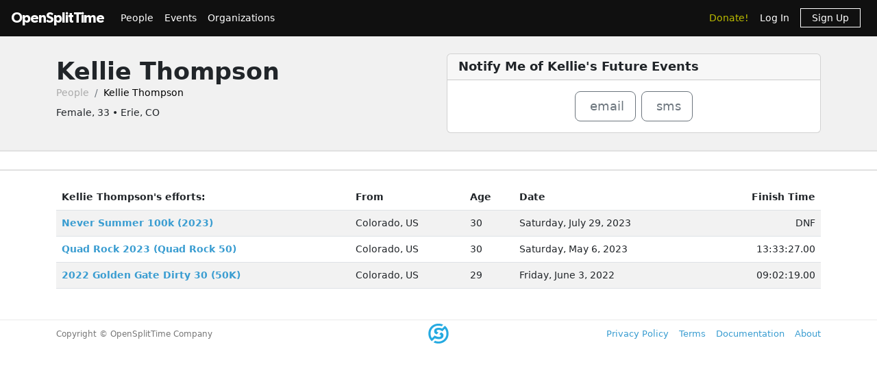

--- FILE ---
content_type: text/html; charset=utf-8
request_url: https://www.opensplittime.org/people/kellie-thompson
body_size: 7078
content:
<!DOCTYPE html>
<html>
<head>
  <meta name="viewport" content="width=device-width, initial-scale=1.0">
  <title>OpenSplitTime: Show person - Kellie Thompson</title>
  <meta name="description" content="OpenSplitTime">
  <script src="/assets/application-2685637138b0b9e5d30b0e88ababa6eddc6d0a2fb325a9b08d39467cc0175deb.js" data-turbo-track="reload" defer="defer"></script>
  <link rel="stylesheet" href="/assets/application-202d91d3ff9f5c0e4e6cb289d0d29724fe882787d596847b95e2c8ce451f6a9e.css" media="all" data-turbo-track="reload" />
  <script src="https://maps.googleapis.com/maps/api/js?libraries=places&amp;callback=Function.prototype&amp;key=AIzaSyCJ4Fj7OsJjlbVjWXBG90PObcreHz3fX98"></script>

  <meta name="csrf-param" content="authenticity_token" />
<meta name="csrf-token" content="R6csypChXfACh_xjKDxtsTpv9K8BmlDtznkbbpyJdMVyc8RZNp_vPRJ0xoP4SkKcpjgYzGktS4fBeBEfcz_hAA" />
  <!-- Cloudflare Web Analytics -->
<script defer src='https://static.cloudflareinsights.com/beacon.min.js'
        data-cf-beacon='{"token": "a9448ec252c848ae8fcb62d5716cdec2"}'>
</script>
<!-- End Cloudflare Web Analytics -->

  <link rel="apple-touch-icon" sizes="180x180" href="/assets/favicon/apple-touch-icon-1ed8370aa7b3495a8172b4a2314de1ba39844b6da2041773fba9f6f567555ed6.png">
<link rel="icon" type="image/png" sizes="32x32" href="/assets/favicon/favicon-32x32-7a6086a3c60c66cdbaa2b97e4f4c94ef63689306b50c8560957176453d0fe73a.png">
<link rel="icon" type="image/png" sizes="16x16" href="/assets/favicon/favicon-16x16-5886b0f18adfa2439b9f6de1437564fb7615179aa419122024ba138577c4bda7.png">
<link rel="manifest" href="/assets/favicon/site-5bbb35643c9bf5b283ba1fd38b6dc197e0aa2bd27100af1d6dbdeb006b0235a8.webmanifest">
<link rel="mask-icon" href="/assets/favicon/safari-pinned-tab-0acfb4811bbf891464c855ab0bb044034e6c250b928a3f9b4f397d3f49960fa1.svg" color="#5bbad5">
<link rel="shortcut icon" href="/assets/favicon/favicon-d7f5c1449a54a648db070f5c871e4d545142749fdc9984e8d6479cd51ff33257.ico">
<meta name="msapplication-TileColor" content="#da532c">
<meta name="msapplication-config" content="/assets/favicon/browserconfig-3d5701efee33e992dcbc828670e9591b8576bff72183a697d82a5df6b7bddd14.xml">
<meta name="theme-color" content="#ffffff">

</head>

<body class="people show">

<div id="ost_navbar">

  <nav class="navbar navbar-dark bg-dark navbar-expand-md">
    <div class="container-fluid mx-1">
      <a class="navbar-brand" id="logo" href="/">OpenSplitTime</a>
      <button class="navbar-toggler" type="button" data-bs-toggle="collapse" data-bs-target="#navbarMain" aria-controls="navbarsExample04" aria-expanded="false" aria-label="Toggle navigation">
        <span class="navbar-toggler-icon"></span>
      </button>
      <div class="collapse navbar-collapse" id="navbarMain">
        <ul class="navbar-nav mt-2 mt-md-0">
          <a class="nav-link" href="/people">People</a>
<a class="nav-link" href="/event_groups">Events</a>
<a class="nav-link" href="/organizations">Organizations</a>

        </ul>
        <ul class="navbar-nav ms-auto">
          <li class="nav-item"><a class="donate nav-link" href="/donations">Donate!</a></li>
  <li class="nav-item">
    <a class="nav-link" data-turbo-frame="form_modal" href="/users/sign_in">Log In</a>
  </li>
  <li class="nav-item">
    <a class="nav-link" href="/users/sign_up">
      <span class="sign-up">Sign Up</span>
</a>  </li>

        </ul>
      </div>
    </div>
  </nav>
</div>


<div id="flash" class="flash">
</div>


<div id="toasts" class="toast-container position-fixed top-10 end-0 p-3"></div>



<header class="ost-header">
  <div class="container">
    <div class="ost-heading row">
      <div class="col">
        <div class="ost-title">
          <h1><strong>Kellie Thompson</strong></h1>
          <ul class="breadcrumb breadcrumb-ost">
            <li class="breadcrumb-item"><a href="/people">People</a></li>
            <li class="breadcrumb-item active">Kellie Thompson</li>
          </ul>
        </div>
        <div class="ost-subtitle">
          <h6>Female, 33 • Erie, CO</h6>
        </div>
      </div>
        <div class="col">
          
<div class="card person">
  <h5 class="card-header">
    <strong>Notify Me of Kellie&#39;s Future Events</strong>
  </h5>
  <div class="card-body text-center d-inline-flex justify-content-center">
    
<span id="email_person_17504" class="mx-1">
  <form class="button_to" method="get" action="#"><button class="btn btn-lg btn-outline-secondary" data-turbo-confirm="You must be signed in to subscribe to notifications." type="submit"><i class="fas fa-envelope"></i><span class="fa6-text">email</span></button></form>
</span>
    
<span id="sms_person_17504" class="mx-1">
  <form class="button_to" method="get" action="#"><button class="btn btn-lg btn-outline-secondary" data-turbo-confirm="You must be signed in to subscribe to notifications." type="submit"><i class="fas fa-mobile-alt"></i><span class="fa6-text">sms</span></button></form>
</span>
  </div>
</div>

        </div>
    </div>
  </div>
</header>

<aside class="ost-toolbar">
  <div class="container">
    <div class="row">
      <div class="col d-inline-flex justify-content-between">
        <div>
        </div>
      </div>
    </div>
  </div>
</aside>

<article class="ost-article container">
    
<table class="table table-striped">
  <thead>
  <tr>
    <th>Kellie Thompson&#39;s efforts:</th>
    <th>From</th>
    <th>Age</th>
    <th>Date</th>
    <th class="text-end">Finish Time</th>
  </tr>
  </thead>

  <tbody>
    <tr>
      <td><strong><a href="/efforts/never-summer-100k-2023-kellie-thompson">Never Summer 100k (2023)</a></strong></td>
      <td>Colorado, US</td>
      <td>30</td>
      <td>Saturday, July 29, 2023</td>
      <td class="text-end">DNF</td>
    </tr>
    <tr>
      <td><strong><a href="/efforts/quad-rock-2023-quad-rock-50-kellie-thompson">Quad Rock 2023 (Quad Rock 50)</a></strong></td>
      <td>Colorado, US</td>
      <td>30</td>
      <td>Saturday, May 6, 2023</td>
      <td class="text-end">13:33:27.00</td>
    </tr>
    <tr>
      <td><strong><a href="/efforts/2022-golden-gate-dirty-30-50k-kellie-thompson">2022 Golden Gate Dirty 30 (50K)</a></strong></td>
      <td>Colorado, US</td>
      <td>29</td>
      <td>Friday, June 3, 2022</td>
      <td class="text-end">09:02:19.00</td>
    </tr>
  </tbody>
</table>

</article>


<div class="modal fade"
     tabindex="-1"
     data-controller="form-modal"
     data-action="turbo:frame-load->form-modal#open
                  turbo:submit-end->form-modal#close
                  turbo:submit-end->form-modal#conditionalReload
                  shown.bs.modal->form-modal#autofocus"
>
  <div class="modal-dialog" data-form-modal-target="resizedElement">
    <div class="modal-content">
      <turbo-frame id="form_modal"></turbo-frame>
    </div>
  </div>
</div>


<footer class="footer">
  <div class="container">
    <div class="row">
      <div class="col-5">
        <small>Copyright &copy; OpenSplitTime Company</small>
      </div>
      <div class="col-2 text-center">
        <img alt="S Icon" src="/assets/icons/icon-s-2fb21504408364b3f22ea516a426d249ee08a40ee66ebadf9003f26e420d3ee6.png" width="30" height="30" />
      </div>
      <div class="col-5 d-print-none">
        <nav>
          <ul>
            <li><a href="/privacy_policy">Privacy Policy</a></li>
            <li><a href="/terms">Terms</a></li>
            <li><a href="/documentation">Documentation</a></li>
            <li><a href="/about">About</a></li>
          </ul>
        </nav>
      </div>
    </div>
  </div>
</footer>

</body>
</html>
